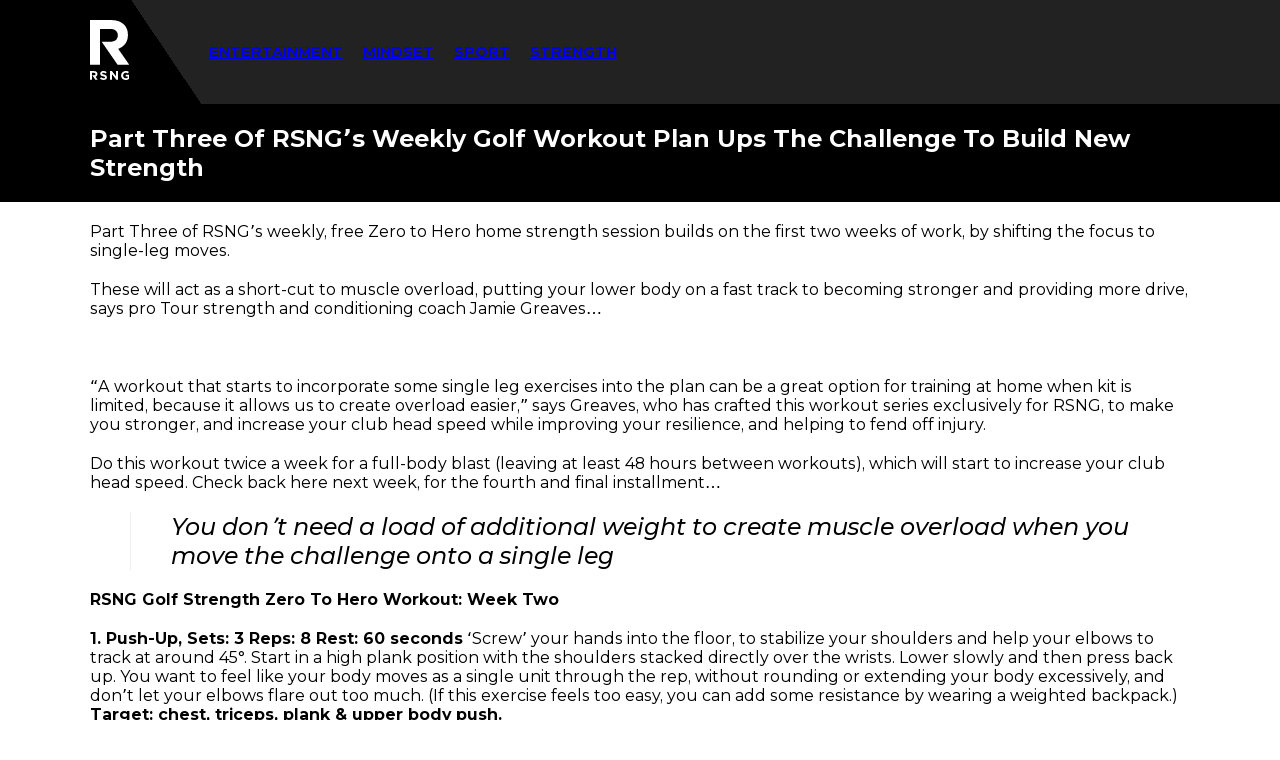

--- FILE ---
content_type: text/html; charset=UTF-8
request_url: https://uk.rsng.com/categories/strength/part-three-of-rsngs-weekly-golf-workout-plan-ups-the-challenge-to-build-new-strength
body_size: 4912
content:
<!doctype html>
<html lang="en">
  <head>
    <meta charset="utf-8" />
    <meta content="IE=edge" http-equiv="X-UA-Compatible" />
    <meta name="viewport" content="width=device-width,initial-scale=1.0,minimum-scale=1.0,user-scalable=yes" />

    <title>Part Three Of RSNG’s Weekly Golf Workout Plan Ups The Challenge To Build New Strength &mdash; RSNG</title>

    
      <link rel="canonical" href="https://uk.rsng.com/categories/strength/part-three-of-rsngs-weekly-golf-workout-plan-ups-the-challenge-to-build-new-strength" />
    
    <link rel="alternate" type="application/atom+xml" href="/feed.atom" />

    <style>@font-face {
  font-family: 'Montserrat';
  font-display: swap;
  font-weight: 1 999;
  font-style: normal;
  src: url("/fonts/Montserrat-Variable-Latin.woff2") format("woff2-variations");
  unicode-range: U+0000-00FF;
}

@font-face {
  font-family: 'Montserrat';
  font-display: swap;
  font-weight: 1 999;
  font-style: italic;
  src: url("/fonts/Montserrat-Variable-Latin-Italic.woff2") format("woff2-variations");
  unicode-range: U+0000-00FF;
}

@font-face {
  font-family: 'Montserrat';
  font-display: swap;
  font-weight: 1 999;
  font-style: normal;
  src: url("/fonts/Montserrat-Variable-Latin-Extended.woff2") format("woff2-variations");
  unicode-range: U+0100-017F;
}

@font-face {
  font-family: 'Montserrat';
  font-display: swap;
  font-weight: 1 999;
  font-style: italic;
  src: url("/fonts/Montserrat-Variable-Latin-Extended-Italic.woff2") format("woff2-variations");
  unicode-range: U+0100-017F;
}

body {
  font-family: 'Montserrat', system-ui, sans-serif;
}
</style>
    <style>*,
*::before,
*::after {
	margin: 0;
	padding: 0;
	box-sizing: border-box;
}

:where([hidden]) {
	display: none !important;
}

:where(html) {
	-webkit-text-size-adjust: none;
	color-scheme: dark light;
}

@media (prefers-reduced-motion: no-preference) {
	:where(html:focus-within) {
		scroll-behavior: smooth;
	}
}

:where(body) {
	min-height: 100vh;
	min-height: 100dvh;
	line-height: 1.5;
	font-family: system-ui, sans-serif;
}

:where(input, button, textarea, select) {
	font: inherit;
	color: inherit;
}

:where(textarea) {
	resize: vertical;
}

:where(button, label, select, summary, [role='button'], [role='option']) {
	cursor: pointer;
}

:where(:disabled) {
	cursor: not-allowed;
}

:where(label:has(> input:disabled), label:has(+ input:disabled)) {
	cursor: not-allowed;
}

:where(button) {
	border-style: solid;
}

:where(a) {
  color: inherit;
  text-decoration: none;
	text-decoration-skip-ink: auto;
	text-underline-offset: 0.2ex;
}

:where(ul, ol) {
	list-style: none;
}

:where(img, svg, video, canvas, audio, iframe, embed, object) {
	display: block;
}

:where(img, picture, svg) {
	max-width: 100%;
	height: auto;
}

:where(p, h1, h2, h3, h4, h5, h6) {
	overflow-wrap: break-word;
}

:where(h1, h2, h3) {
	line-height: calc(1em + 0.5rem);
}

:where(hr) {
	border-width: 1px 0 0 0;
	color: inherit;
	height: 0;
	overflow: visible;
}

:where(:focus-visible) {
	outline: 2px solid var(--focus-color, Highlight);
	outline-offset: 2px;
}

:where(.visually-hidden:not(:focus, :active, :focus-within, .not-visually-hidden)) {
	clip-path: inset(50%) !important;
	height: 1px !important;
	width: 1px !important;
	overflow: hidden !important;
	position: absolute !important;
	white-space: nowrap !important;
	border: 0 !important;
}
</style>
    <style>:root {
  --accent-color: #009245;
  --max-container-size: 1100px;
}

body {
  background: #fff;
  color: #000;
}

.c-site-header {
  background: linear-gradient(56deg, #000 51.7%, #222 51.701%);
  color: #fff;

  display: flex;
  flex-direction: column;
  align-items: center;
}
  @media (min-width: 768px) {
    .c-site-header {
      background: #000;

      flex-direction: row;
      align-items: stretch;
    }
  }

.c-site-header__logo {
  padding-top: 20px;
  padding-bottom: 10px;
}
  @media (min-width: 768px) {
    .c-site-header__logo {
      padding-top: 20px;
      padding-bottom: 20px;
      padding-left: max(calc((100vw - var(--max-container-size)) / 2), 20px);
    }
  }

.c-site-header__logo__image {
  width: auto;
  height: 50px;
}
  @media (min-width: 768px) {
    .c-site-header__logo__image {
      height: 60px;
    }
  }

.c-site-header__links {
  padding: 0 20px 10px;

  display: flex;
  align-items: center;
  flex-grow: 1;

  align-self: stretch;
  justify-content: space-between;
}
  @media (min-width: 768px) {
    .c-site-header__links {
      background: linear-gradient(56deg, #000 60px, #222 60px);
      padding: 0 0 0 70px;
      gap: 20px;

      align-self: initial;
      justify-content: initial;
    }
  }

.c-site-header__links__link {
  padding: 10px 0;

  text-transform: uppercase;
  font-weight: 700;
  font-size: 0.8rem;
}
  @media (min-width: 768px) {
    .c-site-header__links__link {
      padding-left: 10px;
      padding-right: 10px;

      font-size: 0.9rem;
    }
  }
  @media (hover: hover) {
    .c-site-header__links__link:hover {
      color: var(--accent-color);
    }
  }

.c-site-footer {
  padding: 40px 0;

  font-size: 0.8rem;
  text-align: center;
  color: #999;
}

  .u-bg-grey {
    background: #eee;
    padding-bottom: 40px;
  }
</style>

    

    <meta name="generator" content="Eleventy" />
    <meta name="view-transition" content="same-origin" />
    <link rel="shortcut icon" href="/favicon.ico" />
    <link rel="icon" type="image/png" sizes="16x16" href="/images/favicon-16x16.png" />
    <link rel="icon" type="image/png" sizes="16x16" href="/images/favicon-32x32.png" />

    <script async src="https://www.googletagmanager.com/gtag/js?id=G-EK7480F94S"></script>
    <script>
      window.dataLayer = window.dataLayer || [];
      function gtag(){dataLayer.push(arguments);}
      gtag('js', new Date());
      gtag('config', 'G-EK7480F94S');
    </script>
  </head>

  <body>
    <header class="c-site-header">
      <a class="c-site-header__logo" href="/">
        <img class="c-site-header__logo__image" src="/images/layout/rsng-logo.svg" alt="RSNG Logo" fetchpriority="high" width="120" height="186" />
      </a>
      <nav class="c-site-header__links">
        
          <a class="c-site-header__links__link" href="/magazine/entertainment">Entertainment</a>
        
          <a class="c-site-header__links__link" href="/magazine/mindset">Mindset</a>
        
          <a class="c-site-header__links__link" href="/magazine/sport">Sport</a>
        
          <a class="c-site-header__links__link" href="/magazine/strength">Strength</a>
        
      </nav>
    </header>

    
<style>.c-full-article__heading {
  padding: 20px max(calc((100vw - var(--max-container-size)) / 2), 20px);

  background: #000;
  color: #fff;
}
  @media (min-width: 1024px) {
    .c-full-article__heading {
      padding-block: 40px;
    }
  }

.c-full-article__content {
  padding: 20px max(calc((100vw - var(--max-container-size)) / 2), 20px);
}

.c-full-article__content > * + * {
  margin-top: 20px;
}

.c-full-article__content img {
  width: 100%;
  height: auto;
  background: #eee;
}
  @media (max-width: 1023.99px) {
    .c-full-article__content p:has(img) {
      margin-inline: -20px;
    }
  }

.c-full-article__content blockquote {
  border-left: 1px solid #eee;
  padding-left: 20px;
  font-style: italic;
  font-size: 1.2rem;
}
  @media (min-width: 1024px) {
    .c-full-article__content blockquote {
      margin-left: 40px;
      padding-left: 40px;
      font-size: 1.5rem;
    }
  }
</style>

<article class="c-full-article">
  <header class="c-full-article__heading">
    <h1 class="c-full-article__heading__title">Part Three Of RSNG’s Weekly Golf Workout Plan Ups The Challenge To Build New Strength</h1>
  </header>

  <div class="c-full-article__content">
    <p>Part Three of RSNG’s weekly, free Zero to Hero home strength session builds on the first two weeks of work, by shifting the focus to single-leg moves.</p>
<p>These will act as a short-cut to muscle overload, putting your lower body on a fast track to becoming stronger and providing more drive, says pro Tour strength and conditioning coach Jamie Greaves…</p>
<p><img
      srcset="/optim/images/imported/320527.jpg?fm=pjpg&auto=format&q=40&w=600 300w, /optim/images/imported/320527.jpg?fm=pjpg&auto=format&q=40&w=800 400w, /optim/images/imported/320527.jpg?fm=pjpg&auto=format&q=40&w=1000 500w, /optim/images/imported/320527.jpg?fm=pjpg&auto=format&q=40&w=1200 600w, /optim/images/imported/320527.jpg?fm=pjpg&auto=format&q=40&w=1600 800w, /optim/images/imported/320527.jpg?fm=pjpg&auto=format&q=40&w=2200 1100w"
      sizes="(min-width: 1100px) 1100px, 100vw"
      width="600" height="400"
      loading="lazy"
      decoding="async"
      alt=""
    /></p>
<p>“A workout that starts to incorporate some single leg exercises into the plan can be a great option for training at home when kit is limited, because it allows us to create overload easier,” says Greaves, who has crafted this workout series exclusively for RSNG, to make you stronger, and increase your club head speed while improving your resilience, and helping to fend off injury.</p>
<p>Do this workout twice a week for a full-body blast (leaving at least 48 hours between workouts), which will start to increase your club head speed. Check back here next week, for the fourth and final installment…</p>
<blockquote>
<p>You don’t need a load of additional weight to create muscle overload when you move the challenge onto a single leg</p>
</blockquote>
<p><strong>RSNG Golf Strength Zero To Hero Workout: Week Two</strong></p>
<p><strong>1. Push-Up, Sets: 3  Reps: 8  Rest: 60 seconds</strong>
‘Screw’ your hands into the floor, to stabilize your shoulders and help your elbows to track at around 45°. Start in a high plank position with the shoulders stacked directly over the wrists. Lower slowly and then press back up. You want to feel like your body moves as a single unit through the rep, without rounding or extending your body excessively, and don’t let your elbows flare out too much. (If this exercise feels too easy, you can add some resistance by wearing a weighted backpack.)
<strong>Target: chest, triceps, plank &amp; upper body push.</strong></p>
<iframe width="800" height="450" src="https://www.youtube.com/embed/yNiueJMfo48" frameborder="0" allow="accelerometer; autoplay; clipboard-write; encrypted-media; gyroscope; picture-in-picture; web-share" allowfullscreen></iframe>
<p><img
      srcset="/optim/images/imported/320522.jpg?fm=pjpg&auto=format&q=40&w=600 300w, /optim/images/imported/320522.jpg?fm=pjpg&auto=format&q=40&w=800 400w, /optim/images/imported/320522.jpg?fm=pjpg&auto=format&q=40&w=1000 500w, /optim/images/imported/320522.jpg?fm=pjpg&auto=format&q=40&w=1200 600w, /optim/images/imported/320522.jpg?fm=pjpg&auto=format&q=40&w=1600 800w, /optim/images/imported/320522.jpg?fm=pjpg&auto=format&q=40&w=2200 1100w"
      sizes="(min-width: 1100px) 1100px, 100vw"
      width="600" height="400"
      loading="lazy"
      decoding="async"
      alt=""
    /></p>
<p><strong>2. Step Up, Sets: 3  Reps: 8 (each side)  Rest: 60 seconds</strong>
Start with one foot up on a box or bench. Put as much pressure into that foot as possible and then push through it to step up. Lower the leg back down slowly and under control each time. Unweight the back leg as much as possible before stepping up and don’t just drop down to the ground. Stay tall through the torso on each rep and do reps on both sides.
<strong>Target: quads, glutes, core.</strong></p>
<iframe width="800" height="450" src="https://www.youtube.com/embed/WPkm4J0gHMw" frameborder="0" allow="accelerometer; autoplay; clipboard-write; encrypted-media; gyroscope; picture-in-picture; web-share" allowfullscreen></iframe>
<p><strong>3. Banded Lat Pull-Down, Sets: 3  Reps: 10  Rest: 60 seconds</strong>
Begin seated with a band attached up high. Have a slight lean back in the torso but then hold it static. Take a double overhand grip on the band. Pull the shoulders back and then pull the band down and into the chest. Pause and then return, allowing the shoulders to round slightly. Don’t pull the band down too low or lean back further as you pull.
<strong>Target: lats, upper back, core.</strong></p>
<iframe width="800" height="450" src="https://www.youtube.com/embed/cYw8v0w-HV0" frameborder="0" allow="accelerometer; autoplay; clipboard-write; encrypted-media; gyroscope; picture-in-picture; web-share" allowfullscreen></iframe>
<p><strong>4. Staggered Stance Banded Romanian Deadlift, Sets: 3  Reps: 8 each side  Rest: 60 seconds</strong>
Start in a staggered stance, with a band wrapped around under the front foot, gripping it in each hand. The back foot is just for balance with minimal pressure going through it. Hinge the hips back to really load into the hamstring and glute before driving up with intent. Don’t rush the motion, round your spine or bend your front knee too much. Use your hips to drive the motion, with pressure going into the heel of the front foot.
<strong>Target: hamstrings, glutes, core.</strong></p>
<iframe width="800" height="450" src="https://www.youtube.com/embed/2oQFe-7pJAk" frameborder="0" allow="accelerometer; autoplay; clipboard-write; encrypted-media; gyroscope; picture-in-picture; web-share" allowfullscreen></iframe>
<p><img
      srcset="/optim/images/imported/320479.jpg?fm=pjpg&auto=format&q=40&w=600 300w, /optim/images/imported/320479.jpg?fm=pjpg&auto=format&q=40&w=800 400w, /optim/images/imported/320479.jpg?fm=pjpg&auto=format&q=40&w=1000 500w, /optim/images/imported/320479.jpg?fm=pjpg&auto=format&q=40&w=1200 600w, /optim/images/imported/320479.jpg?fm=pjpg&auto=format&q=40&w=1600 800w, /optim/images/imported/320479.jpg?fm=pjpg&auto=format&q=40&w=2200 1100w"
      sizes="(min-width: 1100px) 1100px, 100vw"
      width="600" height="400"
      loading="lazy"
      decoding="async"
      alt=""
    /></p>
<p><strong>5. Banded Overhead Press, Sets: 2  Reps: 8  Rest: 60 seconds</strong>
Begin by standing on a band with the top of it resting on the back of your shoulders, gripping it in each hand. Press the band overhead as if you were punching the ceiling. Don’t lean back as you move, and make sure you lock the arms out at the top of the move. With the band in front, drop your head back, push the band up and then push the head through. Don’t let the band drift forwards.
<strong>Target: shoulders, core, triceps.</strong></p>
<iframe width="800" height="450" src="https://www.youtube.com/embed/wlIDg76qp74" frameborder="0" allow="accelerometer; autoplay; clipboard-write; encrypted-media; gyroscope; picture-in-picture; web-share" allowfullscreen></iframe>
<p><strong>6. Banded Torso Rotation, Sets: 2  Reps: 6 each side  Rest: 60 seconds</strong>
Start side on to a band attached at chest height. Keep the arms fairly straight and rotate through the torso with intent, away from the attachment. Control the band on the way back and do not use your lower body to generate momentum, or slide the upper body across to pull the band. Keep the band parallel to the ground and do reps on both sides.
<strong>Target: core, rotation, spine.</strong></p>
<iframe width="800" height="450" src="https://www.youtube.com/embed/ohzsxSo_uYU" frameborder="0" allow="accelerometer; autoplay; clipboard-write; encrypted-media; gyroscope; picture-in-picture; web-share" allowfullscreen></iframe>
<p><strong>WHAT NEXT?</strong> Upper body strength is a key component of a good golf swing, so find out the best ways to train your chest with <a href="http://uk.rsng.com/categories/money/articles/science-tells-us-these-are-the-best-exercises-to-do-for-a-stronger-chest">RSNG’s quick and easy guide</a>…</p>
<p><em>Photos: Adobe Stock</em></p>
<p><em>Follow the author <a href="https://www.instagram.com/adventurefella/">@adventurefella</a> and <a href="https://www.adventurefella.com">adventurefella.com</a></em></p>
<p><em>Jamie Graves is a strength and conditioning coach who specializes in training golfers and has also played the game himself for over 20 years formerly reaching a plus figure level. He currently works with golfers of all ages and abilities including tour players such as Charley Hull and Meghan McLaren.</em>
<em>Jamie offers in person sessions at his private facility at Northampton Golf Club as well as online through his JG Golf Fitness App, helping all golfers to move better, get stronger and swing faster! Follow him on <a href="https://www.instagram.com/jg_golffitness/">Instagram</a> and visit his <a href="https://jggolffitness.co.uk/">website</a> for more.</em></p>

  </div>
</article>


    <footer class="c-site-footer">
      <p class="c-site-footer__copyright">Copyright © 2022 RSNG. All rights reserved.</p>
    </footer>

    <link rel="preload" as="font" crossorigin="anonymous" type="font/woff2" href="/fonts/Montserrat-Variable-Latin.woff2" />
  </body>
</html>


--- FILE ---
content_type: image/svg+xml
request_url: https://uk.rsng.com/images/layout/rsng-logo.svg
body_size: 518
content:
<svg xmlns="http://www.w3.org/2000/svg" width="120" height="186" fill="none"><path fill="#fff" d="m30.249 181.575 3.515-4.226c2.455 1.981 5.042 3.302 8.16 3.302 2.454 0 3.913-.991 3.913-2.576v-.066c0-1.518-.928-2.311-5.505-3.434-5.506-1.386-9.022-2.905-9.022-8.254v-.132c0-4.887 3.98-8.189 9.552-8.189 3.98 0 7.363 1.255 10.083 3.434l-3.117 4.491c-2.389-1.651-4.777-2.642-7.098-2.642-2.322 0-3.516 1.057-3.516 2.377v.066c0 1.783 1.194 2.378 5.904 3.566 5.505 1.453 8.623 3.434 8.623 8.123v.066c0 5.415-4.112 8.387-10.016 8.387a16.91 16.91 0 0 1-11.476-4.293Zm31.244-23.179h5.505l12.737 16.708v-16.708h5.903v27.076h-5.107L67.33 168.236v17.236h-5.904v-27.076h.066Zm-44.843 9.246v.066c0 2.311-1.658 3.83-4.577 3.83H7.032l9.552 14h6.965l-6.634-9.708c3.45-1.255 5.838-4.028 5.838-8.387v-.066c0-2.575-.796-4.688-2.322-6.207-1.79-1.783-4.444-2.774-7.96-2.774H0v27.076h5.97v-21.727h5.97c2.919.066 4.71 1.387 4.71 3.897Zm92.272 7.396h6.037v3.896c-1.526 1.057-3.45 1.651-5.639 1.651-4.842 0-8.225-3.632-8.225-8.585v-.066c0-4.623 3.449-8.453 7.827-8.453 2.786 0 4.511.793 6.368 2.113l3.715-4.556c-2.587-1.981-5.439-3.038-9.884-3.038-8.225 0-14.262 6.34-14.262 14v.066c0 7.991 5.838 13.934 14.328 13.934 4.976 0 8.027-1.915 10.813-4.292v-11.755h-11.012v5.085h-.066ZM84.89 47.44v.4c0 11.693-8.496 19.667-23.43 19.667H35.774L84.491 139H120L86.084 89.367c17.655-6.578 29.735-20.664 29.735-43.056v-.465c0-13.09-4.182-23.986-11.881-31.76C94.778 4.983 81.106 0 63.451 0H0v138.934h30.531V27.574h30.332c14.867 0 24.026 6.777 24.026 19.867Z"/></svg>